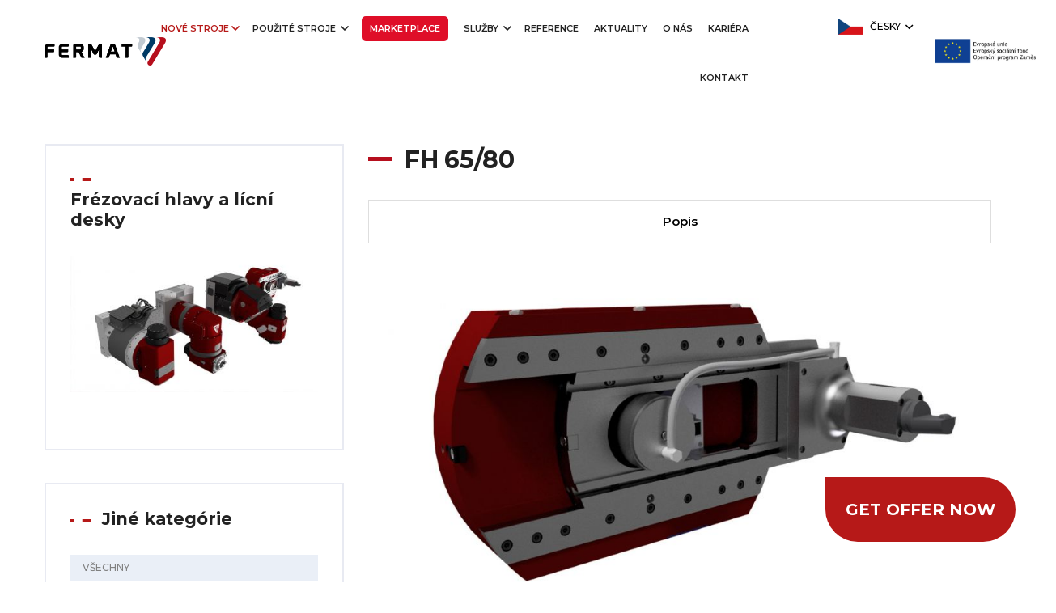

--- FILE ---
content_type: text/html; charset=UTF-8
request_url: https://www.fermatmachinery.com/cz/novy-stroj/fh-6580
body_size: 9174
content:
<!DOCTYPE html>
<html class="no-js" lang="cs">

	<head>
	
<!-- Start cookieyes banner --> <script id="cookieyes" type="text/javascript" src="https://cdn-cookieyes.com/client_data/16ec12fef2366865426be168/script.js"></script> <!-- End cookieyes banner -->

		<!-- Global site tag (gtag.js) - Google Analytics -->
		<script async src="https://www.googletagmanager.com/gtag/js?id=UA-219137-3"></script>
		<script>
			window.dataLayer = window.dataLayer || [];
            function gtag() {
            dataLayer.push(arguments);
            }
            gtag('js', new Date());
            
            gtag('config', 'UA-219137-3');
		</script>


		<meta name="google-site-verification" content="FppvUH4vgRg5dLg11R4bzM9bvqOCB3u_WQENNgUQzY8"/>
		<meta charset="utf-8"/>
		<meta http-equiv="x-ua-compatible" content="ie=edge"/>

					<title>FH 65/80
		-
		Frézovací hlavy a lícní desky</title>
	<meta name="description" content=" | Fermatmachinery.com">
	<meta name="title" content="FH 65/80 - Frézovací hlavy a lícní desky">
	<meta property="og:title" content="FH 65/80 - Frézovací hlavy a lícní desky"/>
	<meta property="og:type" content="website"/>
	<meta property="og:image" content="https://www.fermatmachinery.com/storage/app/uploads/public/635/651/978/6356519787393246075043.jpg"/>
	<meta property="og:description" content=" | Fermatmachinery.com"/>
	<meta property="og:url" content="https://www.fermatmachinery.com/cz/novy-stroj/fh-6580"/>
		
		<link rel="apple-touch-icon" sizes="180x180" href="https://www.fermatmachinery.com/themes/fermat/assets/img/favicon/apple-touch-icon.png">
		<link rel="icon" type="image/png" sizes="32x32" href="https://www.fermatmachinery.com/themes/fermat/assets/img/favicon/favicon-32x32.png">
		<link rel="icon" type="image/png" sizes="16x16" href="https://www.fermatmachinery.com/themes/fermat/assets/img/favicon/favicon-16x16.png">

		<meta name="viewport" content="width=device-width, initial-scale=1"/>

		<link
		rel="shortcut icon" type="image/x-icon" href="assets/img/favicon.ico"/>
		<!-- Place favicon.ico in the root directory -->

		<link href="https://fonts.googleapis.com/css2?family=Montserrat:wght@100;300;400;500;600;700;800;900&display=swap" rel="stylesheet">
		<link rel="stylesheet" href="https://www.fermatmachinery.com/combine/279760b06336bdd7bb88ad52179bac85-1664909550">

		<style>
			@media screen and (min-width: 1500px) {
				.container {
					width: 1500px;
					max-width: 1500px;
				}
			}
			
			.footer-menu.extra-links ul li {
    text-transform: uppercase !important;
}

			.cubes > .col {
				padding: 10px;
				display: flex;
				margin: 10px;
				text-align: center;
				background: #b61918;
			}
			.cube p {
				color: white;
				text-transform: uppercase;
				font-size: 12px;
				font-weight: 300;
			}

			.section-title.about p {
				margin-bottom: 15px;
			}
			.cubes > .col.col-blue {
				padding: 10px;
				display: flex;
				margin: 10px;
				text-align: center;
				background: #003a65;
			}
			.cube.cube--red h5 {
				color: white;
				font-size: 30px;
				text-transform: uppercase;
			}
		</style>

		<!-- Global site tag (gtag.js) - Google Analytics -->
		<script async src="https://www.googletagmanager.com/gtag/js?id=UA-169223965-1"></script>
		<script>
			window.dataLayer = window.dataLayer || [];
			function gtag() {
			dataLayer.push(arguments);
			}
			gtag('js', new Date());

			gtag('config', 'UA-169223965-1');
		</script>
		<meta name="google-site-verification" content="4J2ZDZHsgaZXkpqY-oZW9Z4meO7BWzAKZfxw3OYAzdM"/>
		<script type='text/javascript'>
			window.smartlook || (function (d) {
			var o = smartlook = function () {
			o.api.push(arguments)
			},
			h = d.getElementsByTagName('head')[0];
			var c = d.createElement('script');
			o.api = new Array();
			c.async = true;
			c.type = 'text/javascript';
			c.charset = 'utf-8';
			c.src = 'https://rec.smartlook.com/recorder.js';
			h.appendChild(c);
			})(document);
			smartlook('init', '56e8280d1abe2bdddf23af23a797cc75ae8f1d9a');
		</script>

	</head>
	<body>
		<!-- Google Tag Manager -->
		<noscript>
			<iframe src="//www.googletagmanager.com/ns.html?id=GTM-PPSG5V" height="0" width="0" style="display:none;visibility:hidden"></iframe>
		</noscript>
		<script>
			(function (w, d, s, l, i) {
			w[l] = w[l] || [];
			w[l].push({'gtm.start': new Date().getTime(), event: 'gtm.js'});
			var f = d.getElementsByTagName(s)[0],
			j = d.createElement(s),
			dl = l != 'dataLayer' ? '&l=' + l : '';
			j.async = true;
			j.src = '//www.googletagmanager.com/gtm.js?id=' + i + dl;
			f.parentNode.insertBefore(j, f);
			})(window, document, 'script', 'dataLayer', 'GTM-PPSG5V');
		</script>
		<!-- End Google Tag Manager -->

		<header>
	<div id="sticky-header" class="main-menu-area">
		<div class="container">
			<div class="row">
				<div class="col-xl-1 col-lg-2 col-6 d-flex align-items-center">
					<div class="logo">
						<a href="/"><img src="/storage/app/media/logo_Fermat_barevne.png" alt="Logo-Fermat"/></a>
					</div>
				</div>
				<div class="col-xl-8 col-lg-10 d-none d-lg-block">
					<div class="main-menu text-right">
						<nav id="mobile-menu">
							<ul>
								<li  class="active" >
									<a href="https://www.fermatmachinery.com/cz/nove-stroje">Nové stroje<i class="far fa-angle-down"></i>
									</a>
									<ul class="sub-menu text-left">
																																											<li>
													<a href="https://www.fermatmachinery.com/cz/nove-stroje/vodorovne-vyvrtavacky-stoloveho-typu">Vodorovné stroje stolového typu
													</a>
												</li>
																																												<li>
													<a href="https://www.fermatmachinery.com/cz/nove-stroje/vodorovne-vyvrtavacky-deskoveho-typu">Vodorovné stroje  deskového typu
													</a>
												</li>
																																												<li>
													<a href="https://www.fermatmachinery.com/cz/nove-stroje/portalove-stroje">Portálové stroje
													</a>
												</li>
																																												<li>
													<a href="https://www.fermatmachinery.com/cz/nove-stroje/skladove-stroje">Skladové stroje
													</a>
												</li>
																																												<li>
													<a href="https://www.fermatmachinetool.com/" target="_blank">Brusky
													</a>
												</li>
																																												<li>
													<a href="https://www.fermatmachinery.com/cz/nove-stroje/prislusenstvi">Příslušenství
													</a>
												</li>
																														</ul>
								</li>
								<li>
									<a href="https://www.fermatmachinery.com/pouzite-stroje" target="_blank">Použité stroje
										<i class="far fa-angle-down"></i>
									</a>
																			<ul class="sub-menu text-left">
											<li>
												<a href="https://www.fermatmachinery.com/pouzite-stroje/" title="Použité stroje " class=" ">Použité stroje</a>
											</li>
											<li>
												<a href="https://www.fermatmachinery.com/pouzite-stroje/vykup-stroju/" title="Výkup strojů" class=" ">Výkup strojů</a>
											</li>
											<li>
												<a href="https://www.fermatmachinery.com/pouzite-stroje/on-line-video-prohlidky/" title="On-line video prohlídky" class=" ">On-line video prohlídky</a>
											</li>
										</ul>

																	</li>
								<li >
								    <a href="/marketplace" target="_blank" class="support-link">MARKETPLACE</a>
								</li>
								<li >
									<a href="/">Služby
										<i class="far fa-angle-down"></i>
									</a>
									<ul class="sub-menu text-left">
										<li>
											<a href="https://www.fermatmachinery.com/cz/aplikacny-podpora">Aplikační podpora</a>
										</li>
										<li>
											<a href="https://www.fermatmachinery.com/cz/servis-a-nahradni-dily">Servis a náhradní díly</a>
										</li>
										<li>
											<a href="https://www.fermatmachinery.com/cz/kooperace-obrabeni">Kooperace obrábění</a>
										</li>
									</ul>
								</li>

								<li >
									<a href="https://www.fermatmachinery.com/cz/reference">Reference</a>
								</li>
								<li>
									<a href="https://www.fermatmachinery.com/cz/aktuality">Aktuality</a>
								</li>
								<li >
									<a href="https://www.fermatmachinery.com/cz/o-nas">O nás</a>
								</li>
								    								<li >
    									<a href="https://www.fermatmachinery.com/cz/kariera">kariéra</a>
    								</li>
																	
									
									
										

								<li >
									<a href="https://www.fermatmachinery.com/cz/kontakt">Kontakt</a>
								</li>
							</ul>
						</nav>
					</div>
				</div>
				<div class="col-xl-2 col-lg-10 col-6 custom-language-picker">
					<div class="header-right f-right ">
						<div class="header-lang  pos-rel f-right">
																								<div class="lang-icon">
										<img style="max-width: 30px;width: 30px;" src="/themes/fermat/assets/img/png100px/cz.png" alt="Flag - Česky"/>
										<a>Česky
											<i class="far fa-angle-down"></i>
										</a>
									</div>
																																																																			<ul class="header-lang-list">
																																												<li>
											<div class="lang-icon">
												<a style="color:black;text-decoration: none;font-size: 12px; font-weight: normal;" data-request="onSwitchLocale" data-request-data="locale: 'en'">
													<img src="/themes/fermat/assets/img/png100px/en.png" style="max-width: 30px; width: 30px;" alt="Flag - English"/>
													English
												</a>
											</div>
										</li>
																																				<li>
											<div class="lang-icon">
												<a style="color:black;text-decoration: none;font-size: 12px; font-weight: normal;" data-request="onSwitchLocale" data-request-data="locale: 'de'">
													<img src="/themes/fermat/assets/img/png100px/de.png" style="max-width: 30px; width: 30px;" alt="Flag - Deutsch"/>
													Deutsch
												</a>
											</div>
										</li>
																																				<li>
											<div class="lang-icon">
												<a style="color:black;text-decoration: none;font-size: 12px; font-weight: normal;" data-request="onSwitchLocale" data-request-data="locale: 'it'">
													<img src="/themes/fermat/assets/img/png100px/it.png" style="max-width: 30px; width: 30px;" alt="Flag - Italiano"/>
													Italiano
												</a>
											</div>
										</li>
																								</ul>
						</div>
					</div>
				</div>
				<div class="col-xl-1 col-lg-2 col-6 d-flex align-items-center">
					<div class="logo">
						<a href="/" id="scrollBottom"><img src="/storage/app/media/logo_fond.png" alt="Logo-socialni fond"/></a>
					</div>
				</div>

				<div class="col-12 col">
					<div class="mobile-menu"></div>
				</div>
			</div>
		</div>
	</div>
</header>		<!-- header-start -->
		<main>
			



		<style>
	
	.vitual_tour a {
    background: #b61a19;
    width: 100%;
    display: block;
    padding: 20px 0;
    text-align: center;
    font-size: 30px;
    color: white;
    font-weight: 700;
}</style>

	<!-- blog-area-start -->
	<div class="blog-area pt-50 pb-50">
		<div class="container">
			<div class="row mobile-swap">
				<div class="col-lg-4 col-lg-4 mb-30">
					<div class="widget mb-40 wow fadeInUp" data-wow-delay=".5s" data-wow-duration=".3">
						<div class="widget-title-box mb-30">
							<span class="animate-border"></span>
							<h3 class="widget-title">
								Frézovací hlavy a lícní desky
							</h3>
						</div>
						<div class="about-me">
						        							<img src="https://www.fermatmachinery.com/storage/app/uploads/public/63f/89d/ae5/thumb_1334_400_0_0_0_auto.jpg" alt="Frézovací hlavy a lícní desky - Image" />
														<p>
								
							</p>
						</div>
					</div>


					<div class="widget mb-40">
						<div class="widget-title-box mb-30">
							<span class="animate-border"></span>
							<h3 class="widget-title">Jiné kategórie</h3>
						</div>
						<div class="tag">
							<div class="tag">
								<a href="https://www.fermatmachinery.com/cz/nove-stroje">Všechny</a>
								
																											<a class="" href="https://www.fermatmachinery.com/cz/nove-stroje/vodorovne-vyvrtavacky-stoloveho-typu">Vodorovné stroje stolového typu</a>
																												<ul style="    margin: 10px 0 10px 20px;">
																							<li>
													<a class="" href="https://www.fermatmachinery.com/cz/nove-stroje/vyvrtavaci-stroje-stoloveho-typu">
														<i class="far fa-long-arrow-right"></i>
														Vyvrtávací stroje</a>
												</li>
																					</ul>
									
																											<a class="" href="https://www.fermatmachinery.com/cz/nove-stroje/vodorovne-vyvrtavacky-deskoveho-typu">Vodorovné stroje  deskového typu</a>
																												<ul style="    margin: 10px 0 10px 20px;">
																							<li>
													<a class="" href="https://www.fermatmachinery.com/cz/nove-stroje/frezovaci-stroje-deskoveho-typu">
														<i class="far fa-long-arrow-right"></i>
														Vyvrtávací stroje</a>
												</li>
																							<li>
													<a class="" href="https://www.fermatmachinery.com/cz/nove-stroje/frezovaci-stroj-deskoveho-typu">
														<i class="far fa-long-arrow-right"></i>
														Frézovací stroje</a>
												</li>
																					</ul>
									
																											<a class="" href="https://www.fermatmachinery.com/cz/nove-stroje/portalove-stroje">Portálové stroje</a>
																												<ul style="    margin: 10px 0 10px 20px;">
																							<li>
													<a class="" href="https://www.fermatmachinery.com/cz/nove-stroje/vyvrtavaci-vretenik">
														<i class="far fa-long-arrow-right"></i>
														Vyvrtávací vřeteník</a>
												</li>
																							<li>
													<a class="" href="https://www.fermatmachinery.com/cz/nove-stroje/frezovaci-vretenik">
														<i class="far fa-long-arrow-right"></i>
														Frézovací vřeteník</a>
												</li>
																					</ul>
									
																											<a class="" href="https://www.fermatmachinery.com/cz/nove-stroje/skladove-stroje">Skladové stroje</a>
																												<ul style="    margin: 10px 0 10px 20px;">
																					</ul>
									
																											<a class="" href="https://www.fermatmachinetool.com/">Brusky</a>
																												<ul style="    margin: 10px 0 10px 20px;">
																					</ul>
									
																											<a class="" href="https://www.fermatmachinery.com/cz/nove-stroje/prislusenstvi">Příslušenství</a>
																												<ul style="    margin: 10px 0 10px 20px;">
																							<li>
													<a class="current" href="https://www.fermatmachinery.com/cz/nove-stroje/frezovaci-hlavy-licni-desky">
														<i class="far fa-long-arrow-right"></i>
														Frézovací hlavy a lícní desky</a>
												</li>
																							<li>
													<a class="" href="https://www.fermatmachinery.com/cz/nove-stroje/otocne-stoly-paletizace-deskova-pole">
														<i class="far fa-long-arrow-right"></i>
														Otočné stoly, paletizace a desková pole</a>
												</li>
																							<li>
													<a class="" href="https://www.fermatmachinery.com/cz/nove-stroje/automaticka-vymena-nastroju-frezovacich-hlav">
														<i class="far fa-long-arrow-right"></i>
														Automatická výměna nástrojů a frézovacích hlav</a>
												</li>
																							<li>
													<a class="" href="https://www.fermatmachinery.com/cz/nove-stroje/kabiny-operatora">
														<i class="far fa-long-arrow-right"></i>
														Kabiny operátora</a>
												</li>
																							<li>
													<a class="" href="https://www.fermatmachinery.com/cz/nove-stroje/chlazeni-nastroju">
														<i class="far fa-long-arrow-right"></i>
														Chlazení nástrojů</a>
												</li>
																					</ul>
									
															</div>
						</div>
					</div>
					<div class="widget mb-40">
                               <div class="widget-title-box mb-30">
                                   <span class="animate-border"></span>
                                   <h3 class="widget-title">Sociální sítě</h3>
                               </div>
                               <div class="social-profile">
                                   <a target="_blank" href="https://www.facebook.com/Fermat-Machinery-373427272756111/"><i class="fab fa-facebook-f"></i></a>
                                   <a target="_blank" href="https://twitter.com/FermatMachinery"><i class="fab fa-twitter"></i></a>
                                   <a target="_blank" href="https://www.instagram.com/fermatmachinery"><i class="fab fa-instagram"></i></a>
                                   <a target="_blank" href="https://www.linkedin.com/company/2767635"><i class="fab fa-linkedin"></i></a>
                                   <a target="_blank" href="https://www.youtube.com/channel/UCl8eNJvcdbRY97ZztXs15CA"><i class="fab fa-youtube"></i></a>
                               </div>
                           </div>
					<div class="widget mb-40 wow fadeInUp" data-wow-delay=".7s" data-wow-duration=".3">
						<div class="widget-title-box mb-30">
							<span class="animate-border"></span>
							<h3 class="widget-title">Podobné produkty</h3>
						</div>
						<ul class="recent-posts">
						    

																																<li>
										<div class="widget-posts-image">
											<a href="https://www.fermatmachinery.com/cz/novy-stroj/sdhs-cz"><img src="https://www.fermatmachinery.com/storage/app/uploads/public/635/a48/424/thumb_1240_400_0_0_0_auto.jpg" alt="UHAmi SDHS 0.001 - Image"/></a>
										</div>

										<div class="widget-posts-body">
											<h6 class="widget-posts-title">
												<a href="https://www.fermatmachinery.com/cz/novy-stroj/sdhs-cz">UHAmi SDHS 0.001</a>
											</h6>

										</div>

									</li>
								
																																<li>
										<div class="widget-posts-image">
											<a href="https://www.fermatmachinery.com/cz/novy-stroj/uhami-sd"><img src="https://www.fermatmachinery.com/storage/app/uploads/public/635/a48/2e7/thumb_1239_400_0_0_0_auto.jpg" alt="UHAmi SD 0.001 - Image"/></a>
										</div>

										<div class="widget-posts-body">
											<h6 class="widget-posts-title">
												<a href="https://www.fermatmachinery.com/cz/novy-stroj/uhami-sd">UHAmi SD 0.001</a>
											</h6>

										</div>

									</li>
								
																																<li>
										<div class="widget-posts-image">
											<a href="https://www.fermatmachinery.com/cz/novy-stroj/uha-0001-cz"><img src="https://www.fermatmachinery.com/storage/app/uploads/public/635/a48/1ae/thumb_1238_400_0_0_0_auto.jpg" alt="UHA 0,001° - Image"/></a>
										</div>

										<div class="widget-posts-body">
											<h6 class="widget-posts-title">
												<a href="https://www.fermatmachinery.com/cz/novy-stroj/uha-0001-cz">UHA 0,001°</a>
											</h6>

										</div>

									</li>
								
															
															
															
															
															
															
															
															
															
															
															
															
															
															
															
															
															
							
						</ul>
					</div>
				</div>

				<div class="col-xl-8 col-lg-8 mb-30">
					<div class="blog-wrapper">
						<div class="blog-text blog-02-text">
							<h4>FH 65/80</h4>
							<div class="quick-links">
							  <!--   <div class="item">
							      <a href="#model" class="scroll-a">Model</a>
							  </div> -->
							    <div class="item">
							        <a href="#description" class="scroll-a">Popis</a>
							    </div>
					
							    							    							    							    							</div>
							<div id="description">
														 <p><img src="https://www.fermatmachinery.com/storage/app/uploads/public/635/651/978/thumb_1221_970_0_0_0_auto.jpg" alt=""></p>
    													<p>Poloautomatická lícní deska</p>

<p>Manuální připojení k vřeteníku, automatické upínání nástrojů (opce) , automatické polohování, manuální mazání.</p>

<ul>
	<li>Průměr desky: 650/800 mm</li>
	<li>Polohování: automatické</li>
	<li>Max. rychlost: 250/220 ot./min</li>
	<li>Hmotnost: cca 290/360 kg</li>
	<li>Vyvrtávací přesnost: 0,05 mm</li>
	<li>Radiální posuv: ±170/220</li>
	<li>Max. vyvrtávací průměr: 1200/1400 mm</li>
	<li>Automatické upínání nástrojů - CAPTO</li>
	<li>Chlazení nástroje: opce</li>
</ul>

							</div>
							
						</div>
					</div>
																				
						<!-- cta-area-end -->

                    <div class="blog-wrapper">
						<div class="row">
							<div class="col-12 blog-02-text">

								<div class="confirm-container" style="display:none;">
									<h3>Děkujeme, že jste nás kontaktovali! Náš kolega Vás bude kontaktovat do 48 hodin.</h3>
								</div>

								<div id="errorContent"></div>

								<div class="contact-us-01-wrapper" id="contact-form-inner">
									<h4>
										Máte zájem o tento produkt?
									</h4>


									<form id="contacts-us-form2" class="contacts-us-form" data-request="onSend">
										<div class="row">
											<div class="col-md-6">
												<div class="contacts-icon contactss-name">
													<input type="text" name="name" placeholder="Vaše jméno">
												</div>
											</div>
											  <div class="form-group" style="position:absolute; left:-9999px; top:-9999px;">
    <label for="website">Web</label>
    <input type="text" id="website" name="website" autocomplete="off">
  </div>
  
											<div class="col-md-6">
												<div class="contacts-icon contactss-email">
													<input type="email" name="email" placeholder="Váš E-mail">
												</div>
											</div>
											<div class="col-md-6">
												<div class="contacts-icon contactss-message">
													<input type="text" name="phone" placeholder="Váš telefon">
												</div>
											</div>
											<div class="col-md-6">
												<div class="contacts-icon contactss-message">
													<input type="text" name="company" placeholder="Název firmy">
												</div>
											</div>
											<input type="text" class="displaynone" name="product" value="FH 65/80">
											<input type="text" class="displaynone" name="product_url" value="https://www.fermatmachinery.com/cz/novy-stroj/fh-6580">

											<div class="col-md-12">
												<div class="contacts-icon contactss-message">
													<textarea name="body" id="body" cols="30" rows="10" placeholder="Zpráva"></textarea>
												</div>
											</div>
											<div class="col-md-12">
												<div class="contacts-us-form-button">
													<button type="submit" form="contacts-us-form2" class="btn coral-btn">Mám zájem
														<i class="far fa-long-arrow-right"></i>
													</button>
													<a href="" style="background: white; color: #b61918;border: medium none; border-radius: 5px; cursor: pointer; display: inline-block; font-size: 14px; font-weight: 700; letter-spacing: 0; line-height: 1; margin-bottom: 0; padding: 19px 42px 22px; text-align: center; text-transform: uppercase; -ms-touch-action: manipulation; touch-action: manipulation; -webkit-transition: 0.3s linear;  vertical-align: middle; white-space: nowrap; position: relative; overflow: hidden; z-index: 1;" id="cleardata" class="">Smazat údaje</a>
												</div>
											</div>
										</div>
									</form>
								</div>
							</div>
						</div>
                      </div>
					</div>
				</div>
			</div>
		</div>
		
<a href="https://www.fermatmachinery.com/cz/kontakt" id="offer-btn">GET OFFER NOW</a>


<style>
				p.gdpr-info {
					color: white;
					margin: 35px 0 0;
					font-size: 14px;
				}
				p.gdpr-info a {
					color: #5cbaff;
				}

				.gdpr-phone::placeholder {
					/* Chrome, Firefox, Opera, Safari 10.1+ */
					color: white;
					font-size: 20px;
					opacity: 1; /* Firefox */
				}
				.phone-area {
					background: black;
				}
				
				.phones {
    width: 25%;
}
.phones i.fas.fa-phone {
    display: block;
    margin: 0 auto;
    margin-bottom: 15px;
}

.phones p {
    color: white;
}
.phones img {
    max-width: 20px;
}

@media only screen and (max-width: 600px) {
    			.phones {
    width: 100%;
}


    }

	
			</style>
<div class="phone-area">
				<div class="container  pt-45 pb-45">
					<div class="row">
						<div class="col-xl-10 col-lg-10 offset-lg-1 offset-xl-1">
							<div class="cta-wrapper text-center mb-30">
								<div class="cta-content cta-2-content cta-3-content">
								<div class="row">
								<div class="phones">		
													<span><i class="fas fa-phone"></i><a href="tel:+420 777 339 670">+420 777 339 670</a></span><br>
													<span><a href="tel:+420 720 544 430">+420 720 544 430</a></span>
												
								<p><img src="/themes/fermat/assets/img/png100px/cz.png" alt="CZ Flag"/> CZ | EN <img src="/themes/fermat/assets/img/png100px/en.png" alt="EN Flag"/></p>
								</div>
								<div class="phones">		<span><i class="fas fa-phone"></i><a href="tel:+49 371 651139 61">+49 371 651139 61</a></span>
								<p><img src="/themes/fermat/assets/img/png100px/de.png"  alt="DE Flag"/> DE</p></div>
								<div class="phones">		<span><i class="fas fa-phone"></i><a href="tel:+420 774 339 356">+420 774 339 356</a></span>
								<p><img src="/themes/fermat/assets/img/png100px/ru.png"  alt="RUS Flag"/> RUS | WhatsApp</p></div>
								<div class="phones">		<span><i class="fas fa-phone"></i><a href="tel:+39 366 755 2010">+39 366 755 2010</a></span>
								<p><img src="/themes/fermat/assets/img/png100px/it.png"  alt="ITA Flag"/> ITA | WhatsApp</p></div>
							
								</div>
								
									<h1>
										Anebo nám napište Vaše telefonní číslo a všechno vyřídíme za Vás
									</h1>
									                       <div class="confirm-container-phone" style="display:none;">
                              <h3>Děkujeme, že jste nás kontaktovali! Náš kolega Vás bude kontaktovat do 48 hodin.</h3>
                            </div>        
                            
                            <div id="errorContentPhone">
                            
                            </div>
                        
                                
									<div class="row" id="contact-form-phone">
										<div class="col-md-9">
											<form id="phone-form" class="phoneform" data-request="onPhoneSend" style="height: 100%;">
												<input
												name="phone"
													class="gdpr-phone"
													style="
														background: none;
														height: 100%;
														padding: 0 23px;
														width: 100%;
														color: #ffffff;
														font-size: 20px;
														font-weight: 500;
														border: 2px solid #ffffff;
														border-radius: 5px;
													"
													placeholder="Váš telefon"
													type="text"
												/>
											</form>
										</div>

										<div class="col-md-3">
											<button form="phone-form" class="btn coral-btn" style="width: 100%;" type="submit">
												Zavolejte mi <i class="far fa-long-arrow-right"></i>
											</button>
										</div>
										<div class="col-md-12">
											<p class="gdpr-info">
											 
												Kliknutím na tlačítko "Zavolejte mi"  
												<a
													href=""
													class="js-z-pro-agreement-gdpr-link"
													target="_blank"
													>souhlasím se zpracováním výše uvedených osobních údajů </a
												>
												<br class="hidden-xs" />
												na marketingové účely a potvrzuji, že je mi více než 16 let.
											</p>
										</div>
									</div>
								</div>
							</div>
						</div>
					</div>
				</div>
			</div>
			<!-- cta-area-end -->
			

				<!-- blog-area-start -->
				<div class="blog-area pt-50 pb-50 grey-bg">
					<div class="container">
						<div class="row">
							<div class="col-xl-6 col-lg-6 offset-lg-3 offset-xl-3">
								<div class="brand-title text-center mb-25" data-wow-delay=".3s" data-wow-duration=".3">
									<span>Aktuality</span>
									<h1>Co se u nás děje a kde o nás píšou </h1>
								</div>
							</div>
						</div>
						<div class="row coral-blog">
														
								<div class="col-xl-4 col-lg-4 col-md-6">
									<div class="blog-wrapper mb-30 wow fadeInUp" data-wow-delay=".3s" data-wow-duration=".3">
										<div class="blog-img">
											<a href="https://www.fermatmachinery.com/cz/novy-clanek/predstavujeme-nasi-novou-video-serii"><img class="lazy" data-src="https://www.fermatmachinery.com/storage/app/uploads/public/817/859/19b/thumb__650_350_0_0_crop.jpg" alt="Představujeme naši novou video sérii - Image"/></a>
										</div>
										<div class="blog-text">
											<div class="blog-meta">
												<span>
													<i class="far fa-calendar-alt"></i>
													<a href="https://www.fermatmachinery.com/cz/novy-clanek/predstavujeme-nasi-novou-video-serii">31 Mar 2022</a>
												</span>
												<span>
													<i class="far fa-eye"></i>
													<a href="https://www.fermatmachinery.com/cz/novy-clanek/predstavujeme-nasi-novou-video-serii">Viděné
														(33707)</a>
												</span>
											</div>
											<h4>
												<a href="https://www.fermatmachinery.com/cz/novy-clanek/predstavujeme-nasi-novou-video-serii">Představujeme naši novou video sérii</a>
											</h4>
											<p>
												
											</p>

										</div>

										<div class="feature-text">
											<a href="https://www.fermatmachinery.com/cz/novy-clanek/predstavujeme-nasi-novou-video-serii">Zjistit víc
												<i class="far fa-long-arrow-right"></i>
											</a>
										</div>
									</div>
								</div>
							
								<div class="col-xl-4 col-lg-4 col-md-6">
									<div class="blog-wrapper mb-30 wow fadeInUp" data-wow-delay=".3s" data-wow-duration=".3">
										<div class="blog-img">
											<a href="https://www.fermatmachinery.com/cz/novy-clanek/brno-jsme-vymenili-za-norimberk"><img class="lazy" data-src="https://www.fermatmachinery.com/storage/app/uploads/public/5f3/2d7/f9a/thumb__650_350_0_0_crop.jpg" alt="Vyměnili jsme Brno za Norimberk... - Image"/></a>
										</div>
										<div class="blog-text">
											<div class="blog-meta">
												<span>
													<i class="far fa-calendar-alt"></i>
													<a href="https://www.fermatmachinery.com/cz/novy-clanek/brno-jsme-vymenili-za-norimberk">01 Nov 2021</a>
												</span>
												<span>
													<i class="far fa-eye"></i>
													<a href="https://www.fermatmachinery.com/cz/novy-clanek/brno-jsme-vymenili-za-norimberk">Viděné
														(28890)</a>
												</span>
											</div>
											<h4>
												<a href="https://www.fermatmachinery.com/cz/novy-clanek/brno-jsme-vymenili-za-norimberk">Vyměnili jsme Brno za Norimberk...</a>
											</h4>
											<p>
												
											</p>

										</div>

										<div class="feature-text">
											<a href="https://www.fermatmachinery.com/cz/novy-clanek/brno-jsme-vymenili-za-norimberk">Zjistit víc
												<i class="far fa-long-arrow-right"></i>
											</a>
										</div>
									</div>
								</div>
							
								<div class="col-xl-4 col-lg-4 col-md-6">
									<div class="blog-wrapper mb-30 wow fadeInUp" data-wow-delay=".3s" data-wow-duration=".3">
										<div class="blog-img">
											<a href="https://www.fermatmachinery.com/cz/novy-clanek/wft-13-staci-kliknout-mysi"><img class="lazy" data-src="https://www.fermatmachinery.com/storage/app/uploads/public/609/a29/e78/thumb__650_350_0_0_crop.jpg" alt="WFT 13 - stačí kliknout myší  - Image"/></a>
										</div>
										<div class="blog-text">
											<div class="blog-meta">
												<span>
													<i class="far fa-calendar-alt"></i>
													<a href="https://www.fermatmachinery.com/cz/novy-clanek/wft-13-staci-kliknout-mysi">18 Mar 2021</a>
												</span>
												<span>
													<i class="far fa-eye"></i>
													<a href="https://www.fermatmachinery.com/cz/novy-clanek/wft-13-staci-kliknout-mysi">Viděné
														(41993)</a>
												</span>
											</div>
											<h4>
												<a href="https://www.fermatmachinery.com/cz/novy-clanek/wft-13-staci-kliknout-mysi">WFT 13 - stačí kliknout myší </a>
											</h4>
											<p>
												
											</p>

										</div>

										<div class="feature-text">
											<a href="https://www.fermatmachinery.com/cz/novy-clanek/wft-13-staci-kliknout-mysi">Zjistit víc
												<i class="far fa-long-arrow-right"></i>
											</a>
										</div>
									</div>
								</div>
													</div>
					</div>
				</div>
				<!-- blog-area-end -->
						<!-- footer-area-start -->
			<!-- footer-area-start -->
<footer>
	<div class="footer-area pt-130" style="">
		<div class="container">
			<div class="footer-middle-area pt-50 pb-50">
				<div class="row">
					<div class="col-xl-3 col-lg-3 col-md-6">
						<div class="footer-wrapper mb-30">
							<div class="footer-logo">
								<a href="/"><img src="/storage/app/media/logo_Fermat_barevne.png" alt="Fermat logo" style="max-width: 250px;"/></a>
							</div>
							<div class="footer-text">
								<p>
									FERMAT byl založen v roce 1990 panem Ferencem a panem										Matysem, jejichž příjmení byla použita k vytvoření názvu										společnosti. FERMAT od začátku těží z pevné profesní etiky										rodiny a přátel, které vedou firmu ke zdokonalování.
								</p>
							</div>
						</div>
					</div>
					<div class="col-xl-3 col-lg-3 col-md-6">
						<div class="footer-wrapper ml-60 mb-30">
							<div class="footer-title">
								<h3>Nové stroje</h3>
							</div>
							<div class="footer-menu">
								<ul>
																																							<li>
												<a href="https://www.fermatmachinery.com/cz/nove-stroje/vodorovne-vyvrtavacky-stoloveho-typu">
													<i class="far fa-angle-right"></i>
													Vodorovné stroje stolového typu
												</a>
											</li>

																																								<li>
												<a href="https://www.fermatmachinery.com/cz/nove-stroje/vodorovne-vyvrtavacky-deskoveho-typu">
													<i class="far fa-angle-right"></i>
													Vodorovné stroje  deskového typu
												</a>
											</li>

																																								<li>
												<a href="https://www.fermatmachinery.com/cz/nove-stroje/portalove-stroje">
													<i class="far fa-angle-right"></i>
													Portálové stroje
												</a>
											</li>

																																								<li>
												<a href="https://www.fermatmachinery.com/cz/nove-stroje/skladove-stroje">
													<i class="far fa-angle-right"></i>
													Skladové stroje
												</a>
											</li>

																																								<li>
												<a href="https://www.fermatmachinetool.com/" target="_blank">
													<i class="far fa-angle-right"></i>
													Brusky
												</a>
											</li>
																																								<li>
												<a href="https://www.fermatmachinery.com/cz/nove-stroje/prislusenstvi">
													<i class="far fa-angle-right"></i>
													Příslušenství
												</a>
											</li>

																											</ul>
							</div>
						</div>
					</div>
					<div class="col-xl-3 col-lg-3 col-md-6">
						<div class="footer-wrapper ml-60 mb-30">
							<div class="footer-title">
								<h3>Rychlý přístup</h3>
							</div>
							<div class="footer-menu extra-links">
								<ul>
									<li><a href="https://www.fermatmachinery.com/cz/aplikacny-podpora"><i class="far fa-angle-right"></i> Aplikační podpora</a></li>
									<li><a href="https://www.fermatmachinery.com/cz/servis-a-nahradni-dily"><i class="far fa-angle-right"></i> Servis a náhradní díly</a></li>
									<li><a href="https://www.fermatmachinery.com/cz/kooperace-obrabeni"><i class="far fa-angle-right"></i> Kooperace obrábění</a></li>

									<li><a href="https://www.fermatmachinery.com/cz/reference"><i class="far fa-angle-right"></i> Reference</a></li>
									<li><a href="https://www.fermatmachinery.com/cz/aktuality"><i class="far fa-angle-right"></i> Aktuality</a></li>
									<li><a href="https://www.fermatmachinery.com/cz/o-nas"><i class="far fa-angle-right"></i> O nás</a></li>

									<li><a href="https://www.fermatmachinery.com/cz/kontakt"><i class="far fa-angle-right"></i> Kontakt</a></li>
								</ul>
							</div>
						</div>
					</div>
					<div class="col-xl-3 col-lg-3 col-md-6">
						<div class="footer-wrapper mb-30">
							<div class="footer-title">
								<h3>Dotačné programy</h3>
							</div>
							<div class="footer-menu">
								<ul>
									<li>
										<a href="/storage/app/media/Publicita%20FCZ_APL%20I.pdf" target="_blank">
											<i class="far fa-angle-right"></i>
											VAV SPECIÁLNÍCH OBRÁBĚCÍCH A FRÉZOVACÍCH STROJŮ </a>
									</li>
									<li>
										<a href="/storage/app/media/publicita-aplikace-vatildefrac12zva-iv-fcz-nt-bez-oaringoezu.pdf" target="_blank">
											<i class="far fa-angle-right"></i>
											VAV SPECIÁLNÍCH OBRÁBĚCÍCH A FRÉZOVACÍCH STROJŮ II</a>

									</li>
									<li>
										<a href="/storage/app/media/Age%20managment.pdf" target="_blank">
											<i class="far fa-angle-right"></i>
											Tvorba a implementace strategie Age Managementu</a>

									</li>
									<li>
										<a href="/storage/app/media/new/publicita-aplikace-fermat-fcz-viii-bez-orezu.pdf" target="_blank">
											<i class="far fa-angle-right"></i>
											R&D of special high-speed headstock and headstock with integrated C-axis</a>

									</li>
									<li>
										<a href="/storage/app/media/new/publicita-aplikace-fermat-fsl-viii-bez-orezu.pdf" target="_blank">
											<i class="far fa-angle-right"></i>
											R&D of rotary palette changer and movable robot tool exchange system</a>

									</li>
									
									
									


									<!-- 
																					                                <li>
																					        <a style="text-transform:uppercase;" href="/storage/app/media/tvorba-a-implementace-strategie-age-managementu-ve-spolecnosti-fermat-cz-sro.pdf" target="_blank"
																					        ><i class="far fa-angle-right"></i> Tvorba a implementace strategie Age Managementu</a
																					    >
																					</li> -->

									<img src="https://www.fermatmachinery.com/storage/app/uploads/public/d63/347/1e7/thumb__300_0_0_0_crop.png" style="max-width:100%;" alt="logo-eu">
								</ul>
							</div>
						</div>
					</div>
				</div>
			</div>
			<div class="footer-bottom-area f-bottom-border pt-20 pb-20">
				<div class="row">
					<div class="col-xl-6 col-lg-6 col-md-6">
						<div class="copyright">
							<p>
								Copyright
								<i class="far fa-copyright"></i>2020
								<a href="https://codeupp.com/">CODEUPP.</a>
								All Rights Reserved
							</p>
						</div>
					</div>
					<div class="col-xl-6 col-lg-6 col-md-6">
						<div class="footer-icon text-center text-md-right">
							<a target="_blank" href="https://www.facebook.com/Fermat-Machinery-373427272756111/">
								<i class="fab fa-facebook-f"></i>
							</a>
							<a target="_blank" href="https://twitter.com/FermatMachinery">
								<i class="fab fa-twitter"></i>
							</a>
							<a target="_blank" href="https://www.instagram.com/fermatmachinery">
								<i class="fab fa-instagram"></i>
							</a>
							<a target="_blank" href="https://www.linkedin.com/company/2767635">
								<i class="fab fa-linkedin"></i>
							</a>
							<a target="_blank" href="https://www.youtube.com/channel/UCl8eNJvcdbRY97ZztXs15CA">
								<i class="fab fa-youtube"></i>
							</a>

						</div>
					</div>
				</div>
			</div>
		</div>
	</div>
</footer>
<!-- footer-area-end -->			
		</main>

	</body>
</html>


                   
        <script src="https://www.fermatmachinery.com/combine/64cc57a34dd47bd2e6a670d0e35e5a08-1617375199"></script>
            
		<script type="text/javascript" src="https://www.fermatmachinery.com/themes/fermat/assets/js/simple-lightbox2.js"></script>
		<script type="text/javascript" src="https://www.fermatmachinery.com/themes/fermat/assets/js/jquery.lazy.min.js"></script>
	<script>
	$('.product-gallery a').magnificPopup({
			type: 'image',
			gallery:{
			enabled:true
			}
			// other options
	});
        
	$('#scrollBottom').click(function () {
    $('html, body').animate({scrollTop:$(document).height()}, 'slow');
    return false;
});

</script>
                   
        <script src="/modules/system/assets/js/framework.combined-min.js"></script>
<link rel="stylesheet" property="stylesheet" href="/modules/system/assets/css/framework.extras-min.css">
        <script>
	let tableRows = $('.blog-text table tr');
	let showedRows = tableRows.slice(0, 6);
	let hiddenRows = tableRows.slice(6,);
	hiddenRows.slideToggle(1000);
	let tableBlog = $('.blog-text table');
	
	
	tableBlog.parent().append('<div class="row" style="display: block !important; width: 100% !important; text-align: center; clear: both;"><btn class="btn-border red-btn show-more-list" id="showTable"><span class="closed">Ukázat více</span><span class="opened hidden">Ukázat méně</span>  <i class="fa fa-arrow-down" aria-hidden="true"></i></btn></div>');
	$('#showTable').on('click', function (e) {
		event.preventDefault();
		hiddenRows.slideToggle(1000);
		$(this).hide();
	});
	
</script>


<script type="text/javascript">
	if (localStorage.getItem('name')) {
		$("input[name=name]").val(localStorage.getItem('name'));
	}
	if (localStorage.getItem('email')) {
		$("input[name=email]").val(localStorage.getItem('email'));
	}
	if (localStorage.getItem('phone')) {
		$("input[name=phone]").val(localStorage.getItem('phone'));
	}
	if (localStorage.getItem('company')) {
		$("input[name=company]").val(localStorage.getItem('company'));
	}
	$('#cleardata').on('click', function () {
		localStorage.clear();
	});
</script>
	</body>
</html>

--- FILE ---
content_type: text/plain
request_url: https://www.google-analytics.com/j/collect?v=1&_v=j102&a=613531299&t=pageview&_s=1&dl=https%3A%2F%2Fwww.fermatmachinery.com%2Fcz%2Fnovy-stroj%2Ffh-6580&ul=en-us%40posix&dt=FH%2065%2F80%20-%20Fr%C3%A9zovac%C3%AD%20hlavy%20a%20l%C3%ADcn%C3%AD%20desky&sr=1280x720&vp=1280x720&_u=aCDAgUABAAAAACAAI~&jid=908210306&gjid=1848981454&cid=849223317.1769083201&tid=UA-219137-4&_gid=1716958375.1769083201&_slc=1&gtm=45He61k2n71PPSG5Vza200&gcd=13l3l3l3l1l1&dma=0&tag_exp=103116026~103200004~104527906~104528501~104684208~104684211~105391253~115495938~115938466~115938469~117041588&z=1805438752
body_size: -452
content:
2,cG-08K4QPQMSS